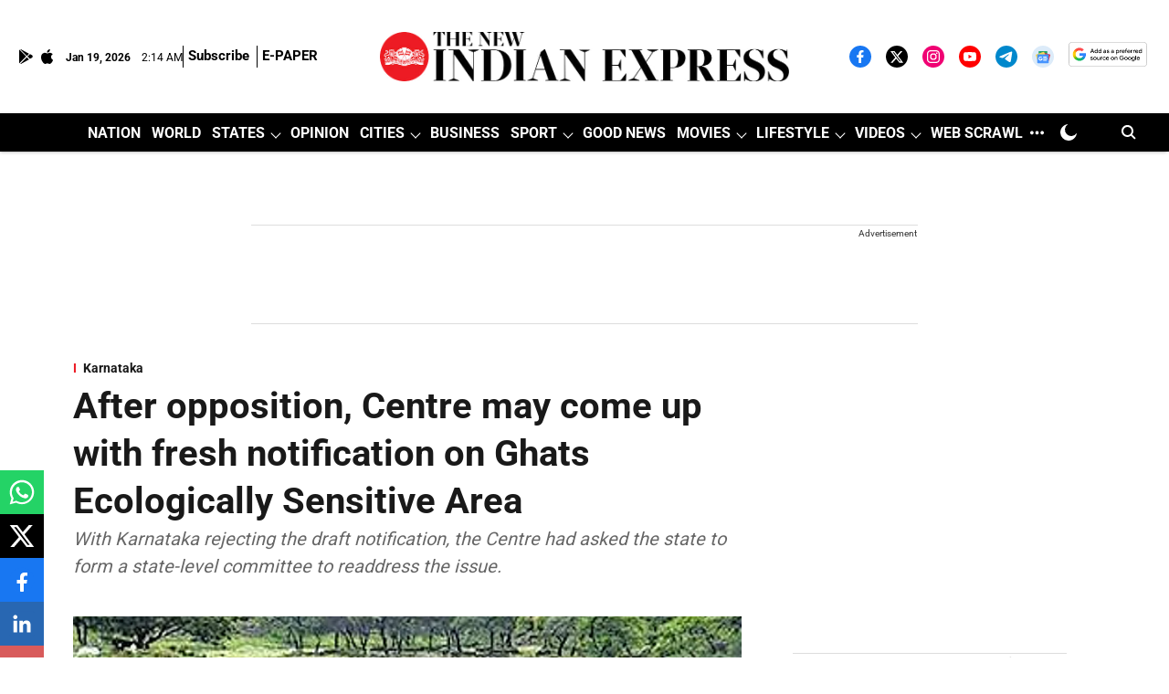

--- FILE ---
content_type: text/html; charset=utf-8
request_url: https://www.google.com/recaptcha/api2/aframe
body_size: 146
content:
<!DOCTYPE HTML><html><head><meta http-equiv="content-type" content="text/html; charset=UTF-8"></head><body><script nonce="ofPfJUlFbtdWWw8_Mucsww">/** Anti-fraud and anti-abuse applications only. See google.com/recaptcha */ try{var clients={'sodar':'https://pagead2.googlesyndication.com/pagead/sodar?'};window.addEventListener("message",function(a){try{if(a.source===window.parent){var b=JSON.parse(a.data);var c=clients[b['id']];if(c){var d=document.createElement('img');d.src=c+b['params']+'&rc='+(localStorage.getItem("rc::a")?sessionStorage.getItem("rc::b"):"");window.document.body.appendChild(d);sessionStorage.setItem("rc::e",parseInt(sessionStorage.getItem("rc::e")||0)+1);localStorage.setItem("rc::h",'1768788893847');}}}catch(b){}});window.parent.postMessage("_grecaptcha_ready", "*");}catch(b){}</script></body></html>

--- FILE ---
content_type: application/javascript; charset=utf-8
request_url: https://fundingchoicesmessages.google.com/f/AGSKWxXl84xAK01x2p2vZ7bODH5QUYiQ00am-L5PsDVmj1scDfhLWKnjCu-jA3Bp1Gaz9-h8ZXXeN6kfZ4ERkRP_26c2qWr10fj66LWIJRivy1KZnVk3PS-GG0ZiBt3Zc-70ugmbxkUHJPSQL9fSvFKi20QJP1tBkM1u7BL_MdiKF_JCU9kpZwZgQsOkUak=/_.lk/ads//bnr.php?-ads-widget?/ads/proxy-/pop_ads.
body_size: -1290
content:
window['308725ab-54a5-4ba6-88cd-0b31f7dda3ec'] = true;